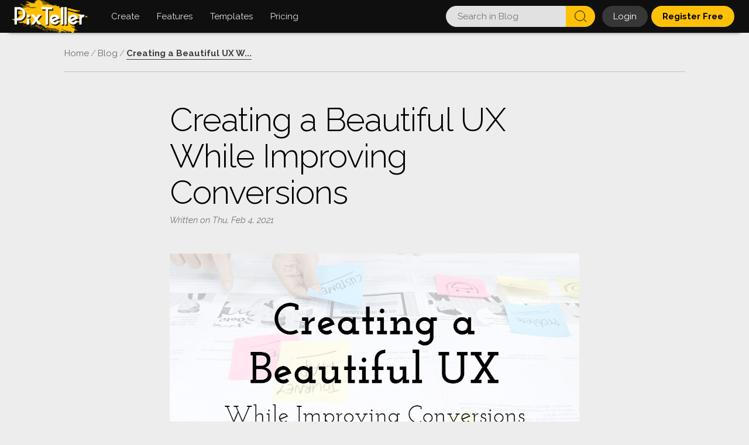

--- FILE ---
content_type: text/html; charset=UTF-8
request_url: https://pixteller.com/blog/creating-a-beautiful-ux-while-improving-conversions-245
body_size: 11121
content:
<!DOCTYPE html>
<html lang="en-US">
<head>
    <meta charset="utf-8" />
    <title>Creating a Beautiful UX While Improving Conversions</title>
    <link rel="canonical" href="https://pixteller.com/blog/creating-a-beautiful-ux-while-improving-conversions-245"/>
    <meta name="description" content="In this post, we come up with a list of tips you can use to create an excellent UX and improve your conversions." />
    <meta name="twitter:card" content="summary"/>
    <meta name="twitter:site" content="@PixTeller"/>
    <meta name="twitter:title" content="Creating a Beautiful UX While Improving Conversions"/>
    <meta name="twitter:description" content="In this post, we come up with a list of tips you can use to create an excellent UX and improve your conversions."/>
    <meta name="twitter:creator" content="@PixTeller"/>
            <meta name="twitter:image" content="https://storage.pixteller.com/designs/designs-images/2021-02-01/02/14-creating-a-beautiful-ux-while-improving-1-6017f56368361.png"/>
        <meta property="og:title" content="Creating a Beautiful UX While Improving Conversions"/>
    <meta property="og:type" content="article"/>
    <meta property="og:url" content="https://pixteller.com/blog/creating-a-beautiful-ux-while-improving-conversions-245"/>
            <meta property="og:image" content="https://storage.pixteller.com/designs/designs-images/2021-02-01/02/14-creating-a-beautiful-ux-while-improving-1-6017f56368361.png"/>
        <meta property="og:description" content="In this post, we come up with a list of tips you can use to create an excellent UX and improve your conversions." />
    <meta property="og:site_name" content="PixTeller" />
    <meta property="article:published_time" content="2021-02-04" />
    <meta property="article:modified_time" content="2021-09-17" />
    <base href="https://pixteller.com"/>
<link rel="shortcut icon" href="https://pixteller.com/images/icons/favicon.ico" type="image/x-icon">
<link rel="icon" href="https://pixteller.com/images/icons/favicon.ico" type="image/x-icon">
<link rel="apple-touch-icon" sizes="57x57" href="https://pixteller.com/images/icons/apple-icon-57x57.png">
<link rel="apple-touch-icon" sizes="60x60" href="https://pixteller.com/images/icons/apple-icon-60x60.png">
<link rel="apple-touch-icon" sizes="72x72" href="https://pixteller.com/images/icons/apple-icon-72x72.png">
<link rel="apple-touch-icon" sizes="76x76" href="https://pixteller.com/images/icons/apple-icon-76x76.png">
<link rel="apple-touch-icon" sizes="114x114" href="https://pixteller.com/images/icons/apple-icon-114x114.png">
<link rel="apple-touch-icon" sizes="120x120" href="https://pixteller.com/images/icons/apple-icon-120x120.png">
<link rel="apple-touch-icon" sizes="144x144" href="https://pixteller.com/images/icons/apple-icon-144x144.png">
<link rel="apple-touch-icon" sizes="152x152" href="https://pixteller.com/images/icons/apple-icon-152x152.png">
<link rel="apple-touch-icon" sizes="180x180" href="https://pixteller.com/images/icons/apple-icon-180x180.png">
<link rel="icon" type="image/png" sizes="192x192" href="https://pixteller.com/images/icons/android-icon-192x192.png">
<link rel="icon" type="image/png" sizes="32x32" href="https://pixteller.com/images/icons/favicon-32x32.png">
<link rel="icon" type="image/png" sizes="96x96" href="https://pixteller.com/images/icons/favicon-96x96.png">
<link rel="icon" type="image/png" sizes="16x16" href="https://pixteller.com/images/icons/favicon-16x16.png">
<link rel="stylesheet" href="/css/app.css?id=7a5876100308c10ed927b3fc014ed7e0"/>

<link rel="stylesheet" href="https://pixteller.com/css/renderlionBanner.css?v=7"/>


<link rel="manifest" href="https://pixteller.com/images/icons/manifest.json">
<meta name="msapplication-TileColor" content="#0F0F0F">
<meta name="msapplication-TileImage" content="https://pixteller.com/images/icons/ms-icon-144x144.png">
<meta name="theme-color" content="#0F0F0F">
<meta property="fb:app_id" content="708077359277996"/>
<meta property="fb:admins" content="100000408698273"/>
<meta http-equiv="X-UA-Compatible" content="IE=edge"/>
<meta name="viewport" content="width=device-width, initial-scale=1, user-scalable=yes"/>
<meta name="csrf-token" content="xyeNv3jRqLEVTQ9w5mstUm8VbyGI0Q6FNRsTgXOA"/>

<script src="https://code.jquery.com/jquery-3.6.0.min.js"></script>
<script src="https://cdn.jsdelivr.net/npm/js-cookie@3.0.1/dist/js.cookie.min.js"></script>


<!-- Google Tag Manager -->
<script>(function(w,d,s,l,i){w[l]=w[l]||[];w[l].push({'gtm.start':
        new Date().getTime(),event:'gtm.js'});var f=d.getElementsByTagName(s)[0],
        j=d.createElement(s),dl=l!='dataLayer'?'&l='+l:'';j.async=true;j.src=
        'https://www.googletagmanager.com/gtm.js?id='+i+dl;f.parentNode.insertBefore(j,f);
    })(window,document,'script','dataLayer','GTM-NN5LPZ');</script>
<!-- End Google Tag Manager -->




</head>
<body>
<div class="platformApp">

    <header>
    <div class="header">

        
                    <nav>
                <ol class="headerLeft">

                    
                    <li class="headerLogo">
                        <a href="https://pixteller.com">
                            <img src="https://pixteller.com/images/LogoPixTeller.png" alt="PixTeller" class="logoBig"/>
                            <img src="https://pixteller.com/images/LogoPixTellerAnimated.gif" alt="PixTeller"
                                 class="logoBigAnimated"/>
                            <img src="https://pixteller.com/images/MiniLogoPixTellerAnimated.gif" alt="PixTeller"
                                 class="logoSmall"/>
                        </a>
                    </li>
                    <li class="headerMainItem hmCreate hmCreateVisit">
                        <div>
                            <strong>Create</strong>
                            <ul>
                                                                    <li>
                                        <a title="Graphic Maker"
                                           href="https://pixteller.com/graphic-maker" >
                                            <span>Graphic  Images</span>
                                        </a>
                                    </li>
                                                                    <li>
                                        <a title="Poster Maker"
                                           href="https://pixteller.com/poster-maker" >
                                            <span>Posters</span>
                                        </a>
                                    </li>
                                                                    <li>
                                        <a title="Card Maker"
                                           href="https://pixteller.com/card-maker" >
                                            <span>Cards</span>
                                        </a>
                                    </li>
                                                                    <li>
                                        <a title="Logo Maker"
                                           href="https://pixteller.com/logo-maker" >
                                            <span>Logos</span>
                                        </a>
                                    </li>
                                                                    <li>
                                        <a title="Animated Logo Maker"
                                           href="https://pixteller.com/animated-logo-maker" >
                                            <span>Animated Logos</span>
                                        </a>
                                    </li>
                                                                    <li>
                                        <a title="Video Story Maker"
                                           href="https://pixteller.com/video-story-maker" >
                                            <span>Video Story</span>
                                        </a>
                                    </li>
                                                                    <li>
                                        <a title="Slideshow Maker"
                                           href="https://pixteller.com/slideshow-maker" >
                                            <span>Slideshows</span>
                                        </a>
                                    </li>
                                                                    <li>
                                        <a title="Quote Maker"
                                           href="https://pixteller.com/quote-maker" >
                                            <span>Quotes</span>
                                        </a>
                                    </li>
                                                                    <li>
                                        <a title="Collage Maker"
                                           href="https://pixteller.com/collage-maker" >
                                            <span>Collages</span>
                                        </a>
                                    </li>
                                                                    <li>
                                        <a title="Banner Maker"
                                           href="https://pixteller.com/banner-maker" >
                                            <span>Banners</span>
                                        </a>
                                    </li>
                                                                    <li>
                                        <a title="Flyer Maker"
                                           href="https://pixteller.com/flyer-maker" >
                                            <span>Flyers</span>
                                        </a>
                                    </li>
                                                                    <li>
                                        <a title="Invitation Maker"
                                           href="https://pixteller.com/invitation-maker" >
                                            <span>Invitations</span>
                                        </a>
                                    </li>
                                                                    <li>
                                        <a title="Youtube Thumbnail Maker"
                                           href="https://pixteller.com/thumbnail-maker" >
                                            <span>Youtube Thumbnails</span>
                                        </a>
                                    </li>
                                                                    <li>
                                        <a title="Wallpaper Maker"
                                           href="https://pixteller.com/wallpaper-maker" >
                                            <span>Wallpapers</span>
                                        </a>
                                    </li>
                                                                    <li>
                                        <a title="GIF Maker"
                                           href="https://pixteller.com/gif-maker" >
                                            <span>Animated GIFs</span>
                                        </a>
                                    </li>
                                                            </ul>
                        </div>
                    </li>

                    <li class="headerMainItem hmCreate hmFeaturesVisit">
                        <div>
                            <strong>Features</strong>
                            <ul>
                                                                    <li>
                                        <a title="Photo Editor"
                                           href="https://pixteller.com/photo-editor" >
                                            <span>Photo Editor</span>
                                        </a>
                                    </li>
                                                                    <li>
                                        <a title="Animation Maker"
                                           href="https://pixteller.com/animation-maker" >
                                            <span>Animation Maker</span>
                                        </a>
                                    </li>
                                                            </ul>
                        </div>
                    </li>

                    
                    <li class="headerMainItem headerMainDesigns headerMainDesignsVisit">
                        <a href="https://pixteller.com/templates" class="">
                            <strong>Templates</strong>
                        </a>
                    </li>

                    
                    <li class="headerMainItem headerMainPricing">
                        <a href="https://pixteller.com/pricing"
                           class="">
                            <strong>Pricing</strong>
                        </a>
                    </li>
                </ol>
            </nav>


        













        
        <nav>
            <ol class="headerRight">
                                    <li class="headerSearch">
                        <input class="headerSearchOpen" id="headerSearchTrigger" type="checkbox" style="display: none;"
                               hidden/>
                        <label class="headerSearchOpenButton" for="headerSearchTrigger"></label>

                        <label class="headerSearchCloseButtonOverlay" for="headerSearchTrigger"></label>
                        <div class="searchDesignContainer">
                            <form method="get" action="https://pixteller.com/blog/search" id="searchInBlog"
                                  class="searchDesignForm">
                                <input type="hidden" name="_token" value="xyeNv3jRqLEVTQ9w5mstUm8VbyGI0Q6FNRsTgXOA"/>
                                <label for="searchBlogFormInput"></label>
                                <input type="text" tabindex="0" name="q" class="searchDesignInput"
                                       id="searchBlogFormInput" placeholder="Search in Blog"/>
                                <div class="searchDesignButton"
                                     onclick="document.getElementById('searchInBlog').submit();">Search
                                </div>
                                <label class="headerSearchCloseButton" for="headerSearchTrigger"></label>
                            </form>
                        </div>
                    </li>
                                                    
                    <li class="headerLogin">
                        <a href="https://pixteller.com/login">Login</a>
                    </li>
                    
                    <li class="headerRegister">
                        <a href="https://pixteller.com/signup">Register Free</a>
                    </li>
                                            </ol>
        </nav>

    </div>
</header>
















    <div class="platformContent" style="overflow: hidden;">
                <div class="fixWidth">
            <div class="staticContent clr" style="position: relative;">


                
                <div class="navigation navigationBlog clr">
                    <div class="navigationBlock">
                        <ul class="navigationList clr" itemscope itemtype="https://schema.org/BreadcrumbList">

                            <li itemprop="itemListElement" itemscope itemtype="https://schema.org/ListItem">
                                <a itemprop="item" href="https://pixteller.com">
                                    <span itemprop="name">Home</span>
                                </a>
                                <meta itemprop="position" content="1">
                            </li>
                            <li itemprop="itemListElement" itemscope itemtype="https://schema.org/ListItem">
                                <a itemprop="item" href="https://pixteller.com/blog">
                                    <span itemprop="name">Blog</span>
                                </a>
                                <meta itemprop="position" content="2">
                            </li>
                            <li itemprop="itemListElement" itemscope itemtype="https://schema.org/ListItem">
                                <a itemprop="item" href="https://pixteller.com/blog/creating-a-beautiful-ux-while-improving-conversions-245">
                                    <strong itemprop="name">
                                        Creating a Beautiful UX W...
                                    </strong>
                                </a>
                                <meta itemprop="position" content="3">
                            </li>
                        </ul>

                        
                        
                    </div>
                </div>

                
                


                




<div class="blogContent">

<h1 class="blogTitle">Creating a Beautiful UX While Improving Conversions</h1>
<div class="blogDate">
    Written on
    <time datetime="2021-02-04">Thu, Feb 4, 2021</time>
</div>

<div class="clear"></div>
<div>
	<div style="padding: 0 0 0 0; font-style: italic; text-align: center; color: rgba(0,0,0,0.73); font-size: 13px; line-height: 18px;">
		<img src="https://storage.pixteller.com/designs/designs-images/2021-02-01/02/14-creating-a-beautiful-ux-while-improving-1-6017f56368361.png" alt="Creating a Beautiful UX While Improving Conversions" />
		<p style="padding-top: 5px; display: block; text-align: center;"> 
			Create beautiful visuals for personal or commercial use with PixTeller <a href="https://pixteller.com/photo-editor">picture editor software</a>.
		</p>
	</div>
	<p>
		It almost goes without saying that user experience is massively important. 
		It is a significant factor in every aspect of your online presence, from customer service to SEO.
	</p>
	<p>
		If you owned a land-based store, you would probably focus on aisle navigation, item presentation, etc. 
		Things like this matter online as well, except it might not be as easy to spot problems without the right tools.
	</p>
	<p>
		You can't exactly go to your customers' homes and observe as they browse your site or social media profile. 
		Most marketers turn to guesswork instead of breaking and entering, most marketers turn to guesswork, but this is not a great strategy either.
	</p>
	<p>
		In this post, we employed the expertise of a <a href="https://www.digitalsilk.com/web-design-miami" rel="nofollow">Florida web design company</a> to come up with <strong>a list of tips you can use to create an excellent UX and improve your conversions</strong>. 
	</p>
</div>

<div class="clear"></div>
<div>
	<div style="padding-top: 50px;">
		<h2 style="text-align: left;">
			Why Does UX Matter for Conversion Rates?
		</h2>
		<img src="https://storage.pixteller.com/designs/designs-images/2021-02-04/12/14-why-does-ux-matter-for-conversion-rates-1-601bc675271f2.png" alt="Why Does UX Matter for Conversion Rates?" />
		<p>
			You can use a well-designed UX to guide your website's visitors through the conversion funnel. 
			If you do things right, there will be fewer obstacles for your customers to encounter on their way to making a purchase.
		</p>
		<p>
			UX is about more than just a good-looking site. If you can't provide your users with what they are looking for and help them make choices, you'll miss out on many conversion opportunities.
		</p>
		<p>
			Failing to <a href="https://pixteller.com/blog/how-to-improve-user-experience-and-get-more-conversions-146">create a high-quality user experience can be disastrous for your brand</a>, so let's take a look at some ways in which you can avoid this scenario.
		</p>
	</div>

	<div style="padding-top: 50px;">
		<h2 style="text-align: left;">
			How to Get More Conversions by Improving User Experience
		</h2>
		<img src="https://storage.pixteller.com/designs/designs-images/2021-02-04/12/14-how-to-get-more-conversions-by-improving-user-1-601bc62a4606c.png" alt="How to Get More Conversions by Improving User Experience" />
		<p>
			If you've decided to improve your website's user experience, you might have done a bit of exploring.
			If this is the case, you might be feeling a bit overwhelmed with all the information.
		</p>
		<p>
			There's no reason to panic, however. 
			Just take it one step at a time, and make sure to give each step your full attention until you are delighted with how it turns out.
		</p>
		<p>
			We've taken the liberty to compile a list of steps you should take to improve user experience without hiring professionals. 
			Please save your money for a PPC agency (Pay Per Click) to help you advertise your site once you're happy with it.
		</p>
	</div>

	<div style="padding-top: 50px;">
		<h2 style="text-align: left;">
			1. Create an Excellent Homepage
		</h2>
		<img src="https://storage.pixteller.com/designs/designs-images/2021-02-04/12/14-create-an-excellent-homepage-1-601bc6f1a9ad5.png" alt="Create an Excellent Homepage" />
		<p>
			If there's a central message that you want your site's visitors to understand and take in, the homepage is where you should place it. 
			That said, be careful not to overcrowd your homepage and hit your visitors with everything all at once.
		</p>
		<p>
			Your audience will not appreciate being forced to read a block of text as soon as they open your site, so keep things as brief as possible here.
			Using your homepage to grow visitor interest in your site is the first step toward conversion.
		</p>
		<div>
			<p>
				<strong>Here are a few basic principles to keep in mind when building your homepage:</strong>
			</p>
			<ul style="padding: 0 0 12px 0;">
				<li>&#8226; Keep it simple;</li>
				<li>&#8226; Display your logo prominently;</li>
				<li>&#8226; Connect every other page of your website to the homepage;</li>
				<li>&#8226; Place essential content above the page fold.</li>
			</ul>
		</div>
		<p>
			These simple tips should help you get started. Also, it is never a bad idea to go exploring and find inspiration in homepages that you find compelling.
		</p>
	</div>

	<div style="padding-top: 50px;">
		<h2 style="text-align: left;">
			2. Make Your CTA Buttons Clear and Attractive
		</h2>
		<img src="https://storage.pixteller.com/designs/designs-images/2021-02-04/12/14-make-your-cta-buttons-clear-and-attractive-1-601bc6806bdf2.png" alt="Make Your CTA Buttons Clear and Attractive" />
		<div>
			<p>
				Call to Action buttons, or CTAs, are used to guide your visitors toward a conversion. 
				<strong>The most common CTAs allow users to do one of the following things:</strong>
			</p>
			<ul style="padding: 0 0 12px 0;">
				<li>&#8226; Sign up</li>
				<li>&#8226; Start a free trial</li>
				<li>&#8226; Book a consultation</li>
				<li>&#8226; Download the app</li>
				<li>&#8226; Learn more</li>
			</ul>
		</div>
		<p>
			<a href="https://pixteller.com/blog/how-to-create-a-button-element-by-grouping-shapes-in-pixteller-editor-39">An attractive CTA does wonders</a> for the user experience and should be placed on every page of your website. 
			Well-designed and well-placed CTAs not only improve the overall user experience but, crucially, improve conversion rates.
		</p>
		<div>
			<p>
				<strong>Here are a few things to keep in mind:</strong>
			</p>
			<ul style="padding: 0 0 12px 0;">
				<li>&#8226; Keep your CTA above the fold to make it visible without scrolling</li>
				<li>&#8226; Use contrasting colors to make your CTA stand out</li>
				<li>&#8226; Make the CTA text as action-oriented as possible, but keep it under five words</li>
			</ul>
		</div>
		<p>
			Below, we'll discuss another thing that can help your CTA stand out on your page.
		</p>
	</div>

	<div style="padding-top: 50px;">
		<h2 style="text-align: left;">
			3. Keep Your CTAs Separated
		</h2>
		<img src="https://storage.pixteller.com/designs/designs-images/2021-02-04/12/14-keep-your-ctas-separated-1-601bc6bf6020a.png" alt="Keep Your CTAs Separated" />
		<p>
			You might want to use more than one CTA on your homepage, and that's perfectly fine. 
			Many sites choose to do this. 
			However, what you want to avoid is stacking them or putting them too close to one another.
		</p>
		<p>
			Crowded calls to action can be counterproductive as they can confuse your audience and make them unsure of what you want them to do. 
		</p>
		<p>
			Use multiple CTAs on large, scrollable pages, such as your store, or a long-form blog post. 
			Having a variety of adequately placed CTAs on pages such as these can boost engagement and create more conversion opportunities.
		</p>
	</div>

	<div style="padding-top: 50px;">
		<h2 style="text-align: left;">
			4. Make Sure Your Site Is Responsive
		</h2>
		<img src="https://storage.pixteller.com/designs/designs-images/2021-02-04/12/14-make-sure-your-site-is-responsive-1-601bc76347c42.png" alt="Make Sure Your Site Is Responsive" />
		<p>
			Making your site accessible from any device is an indelible part of user experience design in 2021. 
			Your website must be able to change its layout to fit the device it is being visited from, whether it is a desktop, smartphone, or tablet.
		</p>
		<p>
			Today, people expect to have access to a website no matter where they are - on the train, at work, in the park, etc. 
			If your website doesn't work on mobile, you're running a genuine risk of losing many potential customers.
		</p>
		<p>
			Thankfully, most <a href="https://pixteller.com/blog/tips-on-how-to-create-responsive-wordpress-website-76">WordPress themes are built with responsiveness in mind</a>, so you shouldn't be running into too many problems. 
			If you're not sure, there are plenty of online tools you can use to check whether your website is accessible on mobile.
		</p>
	</div>

	<div style="padding-top: 50px;">
		<h2 style="text-align: left;">
			5. Use Original Images
		</h2>
		<img src="https://storage.pixteller.com/designs/designs-images/2021-02-04/12/14-use-original-images-1-601bc6e1c7cc6.png" alt="Use Original Images" />
		<p>
			<a href="https://pixteller.com/blog/free-stock-photos-full-list-of-websites-where-you-can-get-them-120">Great images</a> can make any webpage look instantly more professional, not to mention more visually appealing. 
			The kind of images you choose to place on your website can make a massive difference in the site's overall look.
		</p>
		<p>
			One rule you should try to follow is to stay away from stock photos as much as possible.
			While stock images are often free and easy to find, they will likely do you more harm than good. 
			These pictures look professional at first glance, but most users nowadays can tell that they are not authentic.
		</p>
		<p>
			Authenticity is massively important to the average consumer today, so it is worth spending a few extra bucks to equip your site with original photos.
		</p>
	</div>

	<div style="padding-top: 50px;">
		<h2 style="text-align: left;">
			6. Shorten Page Loading Times
		</h2>
		<img src="https://storage.pixteller.com/designs/designs-images/2021-02-04/12/14-shorten-page-loading-times-1-601bcab88d2f7.png" alt="Shorten Page Loading Times" />
		<p>
			If your webpage takes too long to load, users will get frustrated and leave. 
			In this day and age, people are unwilling to wait a few seconds for your site to load, so they will go to the competition without blinking an eye.
		</p>
		<p>
			Even if they choose to stay until the homepage loads, making your users wait will leave a wrong first impression, and this is definitely not something you want to do.
			A prospect may choose to endure a slow website once, but they're less likely to come back another time.
		</p>
		<p>
			Remember, it is not enough to simply improve the page load time on the desktop. It would help if you made sure that mobile users get the same treatment. 
			With Google's mobile-first approach in 2021, optimizing your website for mobile should be at the top of your list of priorities.
		</p>
	</div>
</div>

<div class="clear" style="height: 50px;"></div>
<div>
	<h3>Conclusion</h3>
	<p>
		Great UX is not just about making your site look beautiful or even providing helpful info. 
		It includes engagingly presenting the site, making it accessible from various devices, snappy and easy to navigate, among other things.
	</p>
	<p>
		Even if you have the best product in the world, chances are a poorly made website will deter users from your brand. 
		<strong>So, don't hesitate to invest some money, time, and effort into creating an engaging website that can provide a stellar user experience.</strong>
		This will certainly improve your conversion rates and generate more traffic for your site.
	</p>
	<div class="clear" style="height: 25px;"></div>
	<p style="padding-bottom: 0; font-style: italic;">
		<strong>Until next time, Be creative!</strong> - Pix'sTory made by Steve Hawky
	</p>
	<p style="font-size: 13px; line-height: 20px; font-style: italic; padding: 12px 0 0 0; opacity: 0.73;">
		Blogger / SEO Specialist - A marketing specialist that focuses in driving business through digital, visual and content marketing techniques, currently based in Los Angeles. 
		I am looking to make new connections and share ideas together!
	</p>
</div>
<div class="clear"></div>














<div class="blogShareButtons" style="padding-bottom: 0;">
    <strong>Sharing post</strong>
    <ul class="shareButtonsPopup">
        
        <li class="shareButtonsPopupFacebook">
            <a href="https://www.facebook.com/sharer/sharer.php?u=https://pixteller.com/blog/creating-a-beautiful-ux-while-improving-conversions-245" title="Share on Facebook" target="_blank" rel="nofollow noopener noreferrer">Facebook</a>
        </li>

        
        <li class="shareButtonsPopupTwitter">
            <a href="https://twitter.com/intent/tweet?url=https://pixteller.com/blog/creating-a-beautiful-ux-while-improving-conversions-245&text=Creating a Beautiful UX While Improving Conversions&via=PixTeller&related=PixTeller,PhotoEditor,AnimationMaker,GifMaker" title="Share on Twitter" target="_blank" rel="nofollow noopener noreferrer">Twitter</a>
        </li>

        
        <li class="shareButtonsPopupPinterest">
            <a href="http://pinterest.com/pin/create/button/?url=https://pixteller.com/blog/creating-a-beautiful-ux-while-improving-conversions-245&media=https://storage.pixteller.com/designs/designs-images/2021-02-01/02/14-creating-a-beautiful-ux-while-improving-1-6017f56368361.png&description=Creating a Beautiful UX While Improving Conversions" title="Share on Pinterest" target="_blank" rel="nofollow noopener noreferrer">Pinterest</a>
        </li>

        
        <li class="shareButtonsPopupLinkedin">
            <a href="https://www.linkedin.com/sharing/share-offsite/?url=https://pixteller.com/blog/creating-a-beautiful-ux-while-improving-conversions-245" title="Share on Linkedin" target="_blank" rel="nofollow noopener noreferrer">Linkedin</a>
        </li>

        
        <li class="shareButtonsPopupReddit">
            <a href="https://www.reddit.com/submit?url=https://pixteller.com/blog/creating-a-beautiful-ux-while-improving-conversions-245&title=Creating a Beautiful UX While Improving Conversions" title="Share on reddit" target="_blank" rel="nofollow noopener noreferrer">reddit</a>
        </li>

        
        <li class="shareButtonsPopupTumblr">
            <a href="https://tumblr.com/share/link?url=https://pixteller.com/blog/creating-a-beautiful-ux-while-improving-conversions-245" title="Share on Tumblr" target="_blank" rel="nofollow noopener noreferrer">Tumblr</a>
        </li>
    </ul>
</div>






</div>




                
                                    <div class="blogRelated blogList clr">
                        <div class="designsRelatedTitle">
                            <h3>Recommended posts</h3>
                        </div>

                        <ul class="clr">
                                                            <li>
                                    <a href="https://pixteller.com/blog/how-advancements-in-technology-impact-the-graphic-design-industry-345">
                                                                                    <img src="https://storage.pixteller.com/designs/designs-images/2021-09-08/02/5-how-advancements-in-technology-impact-the-graphic-1-6138a0d11f2f0.png" alt="How Advancements in Technology Impact the Graphic Design Industry" />
                                                                                <h4>
                                            How Advancements in Technology Impact the Graphic Design Industry
                                        </h4>
                                        <span>Read More &rsaquo;</span>
                                    </a>
                                </li>
                                                            <li>
                                    <a href="https://pixteller.com/blog/7-ways-how-design-can-positively-affect-mental-healt-182">
                                                                                    <img src="https://storage.pixteller.com/designs/designs-images/2020-10-29/11/10-7-ways-how-design-can-positively-affect-mental-1-5f9a8537c46cf.png" alt="7 Ways How Design Can Positively Affect Mental Healt" />
                                                                                <h4>
                                            7 Ways How Design Can Positively Affect Mental Healt
                                        </h4>
                                        <span>Read More &rsaquo;</span>
                                    </a>
                                </li>
                                                            <li>
                                    <a href="https://pixteller.com/blog/customer-experience-management-cxm-why-it-matters-and-how-to-do-it-right-448">
                                                                                    <img src="https://storage.pixteller.com/designs/designs-images/2025-10-09/01/customer-experience-management-cxm-why-it-matters-1-68e78c6ed5c8a.png" alt="Customer Experience Management (CXM): Why It Matters and How to Do It Right" />
                                                                                <h4>
                                            Customer Experience Management (CXM): Why It Matters and How to Do It Rig...
                                        </h4>
                                        <span>Read More &rsaquo;</span>
                                    </a>
                                </li>
                                                            <li>
                                    <a href="https://pixteller.com/blog/old-school-graphic-designing-tactics-which-are-still-applicable-270">
                                                                                    <img src="https://storage.pixteller.com/designs/designs-images/2021-04-05/02/3-old-school-graphic-designing-tactics-which-are-1-606aef5ee14bd.png" alt="Old School Graphic Designing Tactics Which are Still Applicable" />
                                                                                <h4>
                                            Old School Graphic Designing Tactics Which are Still Applicable
                                        </h4>
                                        <span>Read More &rsaquo;</span>
                                    </a>
                                </li>
                                                            <li>
                                    <a href="https://pixteller.com/blog/creating-a-morning-routine-while-working-from-home-295">
                                                                                    <img src="https://storage.pixteller.com/designs/designs-images/2021-05-10/05/7-creating-a-morning-routine-while-working-from-home-1-60989eed63269.png" alt="Creating a Morning Routine While Working From Home" />
                                                                                <h4>
                                            Creating a Morning Routine While Working From Home
                                        </h4>
                                        <span>Read More &rsaquo;</span>
                                    </a>
                                </li>
                                                            <li>
                                    <a href="https://pixteller.com/blog/what-are-the-top-game-design-trends-to-watch-in-2025-372">
                                                                                    <img src="https://storage.pixteller.com/designs/designs-images/2025-05-16/05/what-are-the-top-game-design-trends-to-watch-in-2025-1-682750bf9f4c7.png" alt="What Are the Top Game Design Trends to Watch in 2025?" />
                                                                                <h4>
                                            What Are the Top Game Design Trends to Watch in 2025?
                                        </h4>
                                        <span>Read More &rsaquo;</span>
                                    </a>
                                </li>
                                                    </ul>
                    </div>
                




            </div>
        </div>
    </div>





    
    



    <footer>
    <div class="footerContent">
        <div class="fixWidth">
            <div class="footerBlock clr">


                
                <nav>
                    <ol class="footerList footerListCompany">
                        <li>
                            <h4>Company</h4>
                        </li>
                        
                        <li>
                            <a href="https://pixteller.com/about" class="footerLink ">
                                About us
                            </a>
                        </li>
                        <li>
                            <a href="https://pixteller.com/affiliate" class="footerLink ">
                                Affiliate program
                            </a>
                        </li>
                        <li>
                            <a href="https://pixteller.com/pricing" class="footerLink ">
                                Pricing
                            </a>
                        </li>
                        <li>
                            <a href="https://pixteller.com/contributors" class="footerLink ">
                                Write for us
                            </a>
                        </li>
                        <li>
                            <a href="https://pixteller.com/contact" class="footerLink ">
                                Contact us
                            </a>
                        </li>
                    </ol>
                </nav>


                
                <nav>
                    <ol class="footerList footerListResources">
                        <li>
                            <h4>Resources</h4>
                        </li>
                        <li>
                            <a href="https://pixteller.com/templates" class="footerLink ">
                                Templates
                            </a>
                        </li>
                                                    <li>
                                <a title="Photo Editor" href="https://pixteller.com/photo-editor" class="footerLink ">
                                    <span>Photo Editor</span>
                                </a>
                            </li>
                                                    <li>
                                <a title="Animation Maker" href="https://pixteller.com/animation-maker" class="footerLink ">
                                    <span>Animation Maker</span>
                                </a>
                            </li>
                                                <li>
                            <a href="https://pixteller.com/blog" class="footerLink ">
                                Blog
                            </a>
                        </li>
                        <li>
                            <a href="https://pixteller.com/blog/tutorials" class="footerLink ">
                                Video tutorials
                            </a>
                        </li>
                                                    <li><a href="https://www.renderlion.com" rel="nofollow" class="footerLink">
                                AI Video Generator
                            </a></li>
                            <li><a href="https://www.renderlion.com/url-to-video" rel="nofollow" class="footerLink">
                                URL to Video
                            </a></li>
                                            </ol>
                </nav>


                
                <nav>
                    <ol class="footerList footerListCreate">
                        <li>
                            <h3>Create</h3>
                        </li>
                                                    <li>
                                <a title="Graphic Maker" href="https://pixteller.com/graphic-maker"   class="footerLink ">
                                    Graphic  Images
                                </a>
                            </li>
                                                    <li>
                                <a title="Poster Maker" href="https://pixteller.com/poster-maker"   class="footerLink ">
                                    Posters
                                </a>
                            </li>
                                                    <li>
                                <a title="Card Maker" href="https://pixteller.com/card-maker"   class="footerLink ">
                                    Cards
                                </a>
                            </li>
                                                    <li>
                                <a title="Logo Maker" href="https://pixteller.com/logo-maker"   class="footerLink ">
                                    Logos
                                </a>
                            </li>
                                                    <li>
                                <a title="Animated Logo Maker" href="https://pixteller.com/animated-logo-maker"   class="footerLink ">
                                    Animated Logos
                                </a>
                            </li>
                                                    <li>
                                <a title="Video Story Maker" href="https://pixteller.com/video-story-maker"   class="footerLink ">
                                    Video Story
                                </a>
                            </li>
                                                    <li>
                                <a title="Slideshow Maker" href="https://pixteller.com/slideshow-maker"   class="footerLink ">
                                    Slideshows
                                </a>
                            </li>
                                                    <li>
                                <a title="Quote Maker" href="https://pixteller.com/quote-maker"   class="footerLink ">
                                    Quotes
                                </a>
                            </li>
                                                    <li>
                                <a title="Collage Maker" href="https://pixteller.com/collage-maker"   class="footerLink ">
                                    Collages
                                </a>
                            </li>
                                                    <li>
                                <a title="Banner Maker" href="https://pixteller.com/banner-maker"   class="footerLink ">
                                    Banners
                                </a>
                            </li>
                                                    <li>
                                <a title="Flyer Maker" href="https://pixteller.com/flyer-maker"   class="footerLink ">
                                    Flyers
                                </a>
                            </li>
                                                    <li>
                                <a title="Invitation Maker" href="https://pixteller.com/invitation-maker"   class="footerLink ">
                                    Invitations
                                </a>
                            </li>
                                                    <li>
                                <a title="Youtube Thumbnail Maker" href="https://pixteller.com/thumbnail-maker"   class="footerLink ">
                                    Youtube Thumbnails
                                </a>
                            </li>
                                                    <li>
                                <a title="Wallpaper Maker" href="https://pixteller.com/wallpaper-maker"   class="footerLink ">
                                    Wallpapers
                                </a>
                            </li>
                                                    <li>
                                <a title="GIF Maker" href="https://pixteller.com/gif-maker"   class="footerLink ">
                                    Animated GIFs
                                </a>
                            </li>
                                            </ol>
                </nav>




                
                

                <ul class="mainMenuFooterSocialList">
                    <li><a class="plfBg anime-1 socialFacebook" href="https://www.facebook.com/pixteller" rel="nofollow" title="Find us on Facebook">Facebook</a></li>
                    <li><a class="plfBg anime-1 socialTwitter" href="https://twitter.com/pixteller" rel="nofollow" title="Follow us on Twitter">Twitter</a></li>
                    <li><a class="plfBg anime-1 socialYoutube" href="https://www.youtube.com/c/PixTellerEditor" rel="nofollow" title="Explore our videos on YouTube">YouTube</a></li>
                </ul>


            </div>
        </div>
    </div>
    <div class="footerBottomContent">
        <span>Made with &hearts; in EU</span>
        <span>&copy; PixTeller</span>
        /
        <a href="https://pixteller.com/terms" class="footerLink " rel="nofollow">
            Terms
        </a>
        /
        <a href="https://pixteller.com/privacy" class="footerLink " rel="nofollow">
            Privacy
        </a>
    </div>
</footer>


    
    <input class="popupPlatformRegisterInput" id="popupRegisterTrigger" type="checkbox" style="display: none;" hidden>
    <div class="popupPlatform popupPlatformRegister">
        <label class="popupPlatformOverlay" for="popupRegisterTrigger"></label>
        <div class="popupPlatformBlock">
            <label class="userMenuCloseButton" for="popupRegisterTrigger" title="Close"></label>
            <img src="https://pixteller.com/images/LogoPixTellerAnimatedWhiteBg.gif" class="popupLogo" alt="PixTeller"/>
            <div class="popupPlatformContent" style="padding-top: 0;">
                <p style="text-transform: uppercase;">
                    <strong>Easy-to-Use<br /> Photo &amp; Animation Maker</strong>
                </p>
            </div>
            <a href="https://pixteller.com/signup" class="popupButtonYellow" style="font-weight: bold;">Register - It's free</a>
            <div class="clean" style="height: 5px;"></div>
            <a href="https://pixteller.com/login" class="popupButtonGrey">Have an account? Login</a>
        </div>
    </div>
    <div class="fullPagePreloader">
    <div class="designsBg"></div>
    <span></span>
</div>

<script src="/js/app.js?id=60dba3e788f9098f19d21e8a26d2a727"></script>




</div>
</body>
</html>
